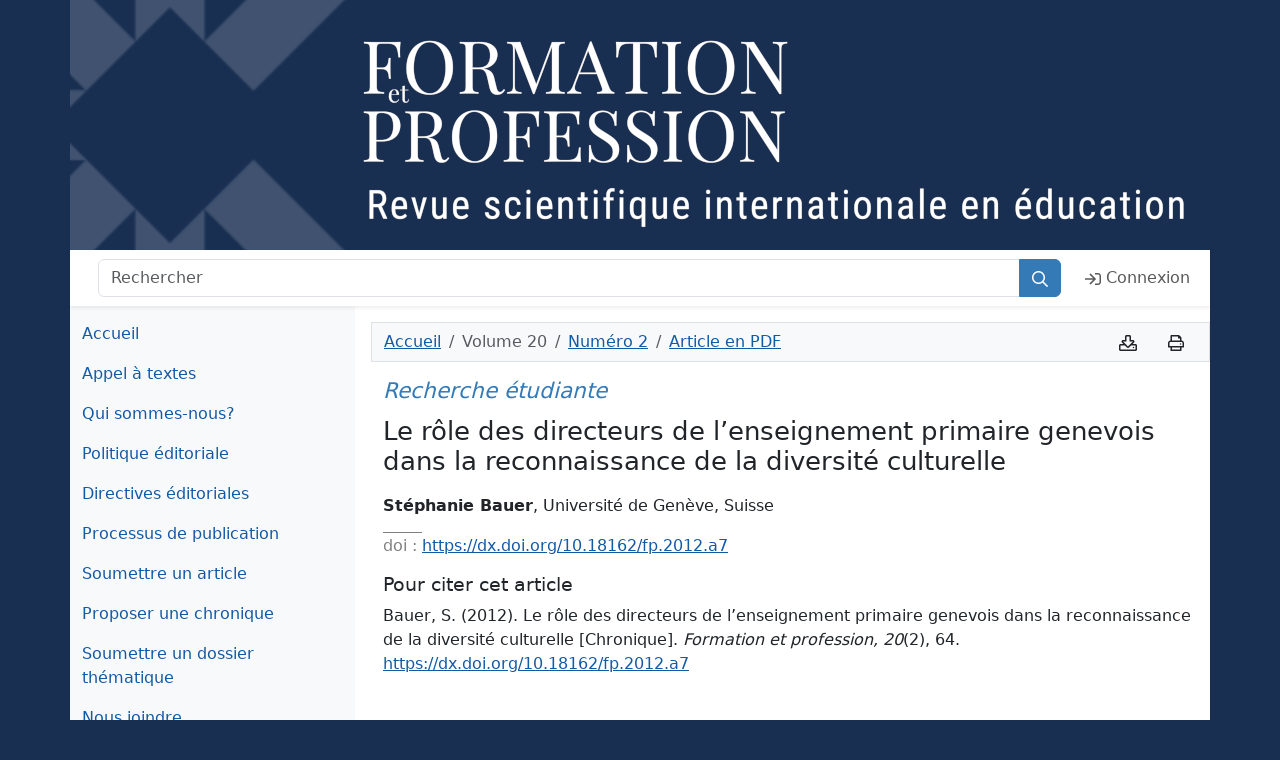

--- FILE ---
content_type: text/html; charset=UTF-8
request_url: https://formation-profession.org/fr/articles/live/7
body_size: 26484
content:
<!DOCTYPE html>
<html lang="fr">

<head>
    <!-- Google tag (gtag.js) -->
<script async src="https://www.googletagmanager.com/gtag/js?id=G-EL1ZZTFE3H"></script>
<script>
  window.dataLayer = window.dataLayer || [];
  function gtag(){dataLayer.push(arguments);}
  gtag('js', new Date());

  gtag('config', 'G-EL1ZZTFE3H');
</script>
    <meta charset="utf-8">    <meta name="viewport" content="width=device-width, initial-scale=1, shrink-to-fit=no">
    <title>Revue Formation et profession · Articles</title>
    <link href="/favicon.ico?1765807919" type="image/x-icon" rel="icon"><link href="/favicon.ico?1765807919" type="image/x-icon" rel="shortcut icon"><link rel="stylesheet" href="https://assets.crifpe.ca/formation-profession/assets/8024.4c1ae52a055689b1a5d0.css"><link rel="stylesheet" href="https://assets.crifpe.ca/formation-profession/assets/elementNavbar.73e395449446438578fc.css"><link rel="stylesheet" href="https://assets.crifpe.ca/formation-profession/assets/elementArticleLive.e58065b10afe8a0221bf.css"><link rel="stylesheet" href="https://assets.crifpe.ca/formation-profession/assets/elementPdfViewer.80b935b6a7d1e71fcd99.css"></head>

<body>
    <div class="container page">
        <div class="row banner-main"></div>
        <div class="row">
            
<nav id="navbar" class="navbar navbar-expand-lg shadow-sm mb-0" data-bs-theme="light">

    <div class="container d-flex">

        <button type="button" class="navbar-toggler p-2 " data-bs-toggle="offcanvas" data-bs-target="#sidebar-main" aria-controls="sidebar-main" aria-label="Basculer la navigation">
            <span class="navbar-toggler-icon"></span>
        </button>

        <form method="get" accept-charset="utf-8" class="d-flex flex-grow-1 mx-3" role="search" action="/fr/rechercher">        <div class="input-group">
            <input type="search" name="q" placeholder="Rechercher" aria-label="Rechercher" class="form-control">            <button class="btn-primary btn no-text" aria-label="Rechercher" type="submit"><i aria-hidden="true" class="iconify" data-icon="fapro-regular:search"></i></button>        </div>
        </form>
        <button type="button" class="navbar-toggler" data-bs-toggle="collapse" data-bs-target="#navbar-toggler" aria-expanded="false" aria-controls="navbar" aria-label="Basculer la sous-navigation">
            <span class="navbar-toggler-icon"></span>
        </button>

        <div id="navbar-toggler" class="collapse navbar-collapse  ml-auto flex-grow-0">

            <ul class="nav navbar-nav">

                                    <li class="nav-item"><a href="/fr/users/login" class="nav-link"><i aria-hidden="true" class="iconify" data-icon="fapro-regular:sign-in"></i>Connexion</a></li>
                
                
                
                                
                            </ul>
        </div>
    </div>

</nav>        </div>

        <div class="row grid-container">
            <aside class="bg-light">
                <div class="offcanvas-lg offcanvas-start pb-2" id="sidebar-main" aria-labelledby="sidebar-main-label">
                    <div class="offcanvas-header">
                        <h5 class="offcanvas-title" id="sidebar-main-label">Navigation</h5>
                        <button type="button" class="btn-close" data-bs-dismiss="offcanvas" data-bs-target="#sidebar-main" aria-label="Fermer"></button>
                    </div>
                    <div class="offcanvas-body flex-column">
                        <nav class="navbar navbar-light">
    <ul class="navbar-nav">
        <li class='nav-item'><a href="/fr" class="nav-link">Accueil</a></li>
        <li class='nav-item'><a href="/fr/pages/appel" class="nav-link">Appel à textes</a></li>
        <li class='nav-item'><a href="/fr/pages/equipe" class="nav-link">Qui sommes-nous?</a></li>
        <li class='nav-item'><a href="/fr/pages/politique" class="nav-link">Politique éditoriale</a></li>
        <li class='nav-item'><a href="/fr/pages/directives" class="nav-link">Directives éditoriales</a></li>
        <li class='nav-item'><a href="/fr/pages/processus" class="nav-link">Processus de publication</a></li>
        <li class='nav-item'><a href="/fr/acts/add" class="nav-link">Soumettre un article</a></li>
        <li class='nav-item'><a href="/fr/pages/chronique" class="nav-link">Proposer une chronique</a></li>
        <li class='nav-item'><a href="/fr/pages/nthematique" class="nav-link">Soumettre un dossier thématique</a></li>
        <li class='nav-item'><a href="mailto:formationprofession@scedu.umontreal.ca" class="nav-link">Nous joindre</a></li>
        <li class='nav-item'><a href="https://www.linkedin.com/company/formation-et-profession-revue-scientifique-internationale-en-%C3%A9ducation/" class="nav-link" target="_blank">Pour vous informer de nos plus récentes parutions<i aria-hidden="true" class="icon-right iconify" data-icon="fa-brands:linkedin"></i></a></li>
    </ul>
</nav>                        
<div class="accordion" id="volume-nav-accordion">
            <div class="accordion-item">
            <h5 class="accordion-header" id="panel-header-33">
                <button class="accordion-button collapsed" data-bs-toggle="collapse" data-bs-target="#panel-33" aria-expanded="true" aria-controls="panel-33">Volume 33</button>
            </h5>


            <div id="panel-33" class="accordion-collapse collapse " aria-labelledby="panel-header-33" data-bs-parent="#volume-nav-accordion">

                <ul class="list-group list-group-flush">
                                                                        <li class="list-group-item py-0"><a href="/fr/numeros/view/43" class="btn" id="button43" target="_self">Numéro 1</a></li>
                                                            </ul>
            </div>
        </div>
            <div class="accordion-item">
            <h5 class="accordion-header" id="panel-header-32">
                <button class="accordion-button collapsed" data-bs-toggle="collapse" data-bs-target="#panel-32" aria-expanded="true" aria-controls="panel-32">Volume 32</button>
            </h5>


            <div id="panel-32" class="accordion-collapse collapse " aria-labelledby="panel-header-32" data-bs-parent="#volume-nav-accordion">

                <ul class="list-group list-group-flush">
                                                                        <li class="list-group-item py-0"><a href="/fr/numeros/view/42" class="btn" id="button42" target="_self">Numéro 3</a></li>
                                                                                                <li class="list-group-item py-0"><a href="/fr/numeros/view/41" class="btn" id="button41" target="_self">Numéro 2</a></li>
                                                                                                <li class="list-group-item py-0"><a href="/fr/numeros/view/40" class="btn" id="button40" target="_self">Numéro 1</a></li>
                                                            </ul>
            </div>
        </div>
            <div class="accordion-item">
            <h5 class="accordion-header" id="panel-header-31">
                <button class="accordion-button collapsed" data-bs-toggle="collapse" data-bs-target="#panel-31" aria-expanded="true" aria-controls="panel-31">Volume 31</button>
            </h5>


            <div id="panel-31" class="accordion-collapse collapse " aria-labelledby="panel-header-31" data-bs-parent="#volume-nav-accordion">

                <ul class="list-group list-group-flush">
                                                                        <li class="list-group-item py-0"><a href="/fr/numeros/view/37" class="btn" id="button37" target="_self">Numéro 4 hors-série</a></li>
                                                                                                <li class="list-group-item py-0"><a href="/fr/numeros/view/39" class="btn" id="button39" target="_self">Numéro 3</a></li>
                                                                                                <li class="list-group-item py-0"><a href="/fr/numeros/view/38" class="btn" id="button38" target="_self">Numéro 2</a></li>
                                                                                                <li class="list-group-item py-0"><a href="/fr/numeros/view/36" class="btn" id="button36" target="_self">Numéro 1</a></li>
                                                            </ul>
            </div>
        </div>
            <div class="accordion-item">
            <h5 class="accordion-header" id="panel-header-30">
                <button class="accordion-button collapsed" data-bs-toggle="collapse" data-bs-target="#panel-30" aria-expanded="true" aria-controls="panel-30">Volume 30</button>
            </h5>


            <div id="panel-30" class="accordion-collapse collapse " aria-labelledby="panel-header-30" data-bs-parent="#volume-nav-accordion">

                <ul class="list-group list-group-flush">
                                                                        <li class="list-group-item py-0"><a href="/fr/numeros/view/35" class="btn" id="button35" target="_self">Numéro 3</a></li>
                                                                                                <li class="list-group-item py-0"><a href="/fr/numeros/view/34" class="btn" id="button34" target="_self">Numéro 2</a></li>
                                                                                                <li class="list-group-item py-0"><a href="/fr/numeros/view/33" class="btn" id="button33" target="_self">Numéro 1</a></li>
                                                            </ul>
            </div>
        </div>
            <div class="accordion-item">
            <h5 class="accordion-header" id="panel-header-29">
                <button class="accordion-button collapsed" data-bs-toggle="collapse" data-bs-target="#panel-29" aria-expanded="true" aria-controls="panel-29">Volume 29</button>
            </h5>


            <div id="panel-29" class="accordion-collapse collapse " aria-labelledby="panel-header-29" data-bs-parent="#volume-nav-accordion">

                <ul class="list-group list-group-flush">
                                                                        <li class="list-group-item py-0"><a href="/fr/numeros/view/32" class="btn" id="button32" target="_self">Numéro 3</a></li>
                                                                                                <li class="list-group-item py-0"><a href="/fr/numeros/view/31" class="btn" id="button31" target="_self">Numéro 2</a></li>
                                                                                                <li class="list-group-item py-0"><a href="/fr/numeros/view/30" class="btn" id="button30" target="_self">Numéro 1</a></li>
                                                            </ul>
            </div>
        </div>
            <div class="accordion-item">
            <h5 class="accordion-header" id="panel-header-28">
                <button class="accordion-button collapsed" data-bs-toggle="collapse" data-bs-target="#panel-28" aria-expanded="true" aria-controls="panel-28">Volume 28</button>
            </h5>


            <div id="panel-28" class="accordion-collapse collapse " aria-labelledby="panel-header-28" data-bs-parent="#volume-nav-accordion">

                <ul class="list-group list-group-flush">
                                                                        <li class="list-group-item py-0"><a href="/fr/numeros/view/29" class="btn" id="button29" target="_self">Numéro 4 hors-série</a></li>
                                                                                                <li class="list-group-item py-0"><a href="/fr/numeros/view/28" class="btn" id="button28" target="_self">Numéro 3</a></li>
                                                                                                <li class="list-group-item py-0"><a href="/fr/numeros/view/26" class="btn" id="button26" target="_self">Numéro 2</a></li>
                                                                                                <li class="list-group-item py-0"><a href="/fr/numeros/view/25" class="btn" id="button25" target="_self">Numéro 1</a></li>
                                                            </ul>
            </div>
        </div>
            <div class="accordion-item">
            <h5 class="accordion-header" id="panel-header-27">
                <button class="accordion-button collapsed" data-bs-toggle="collapse" data-bs-target="#panel-27" aria-expanded="true" aria-controls="panel-27">Volume 27</button>
            </h5>


            <div id="panel-27" class="accordion-collapse collapse " aria-labelledby="panel-header-27" data-bs-parent="#volume-nav-accordion">

                <ul class="list-group list-group-flush">
                                                                        <li class="list-group-item py-0"><a href="/fr/numeros/view/24" class="btn" id="button24" target="_self">Numéro 3</a></li>
                                                                                                <li class="list-group-item py-0"><a href="/fr/numeros/view/23" class="btn" id="button23" target="_self">Numéro 2</a></li>
                                                                                                <li class="list-group-item py-0"><a href="/fr/numeros/view/22" class="btn" id="button22" target="_self">Numéro 1</a></li>
                                                            </ul>
            </div>
        </div>
            <div class="accordion-item">
            <h5 class="accordion-header" id="panel-header-26">
                <button class="accordion-button collapsed" data-bs-toggle="collapse" data-bs-target="#panel-26" aria-expanded="true" aria-controls="panel-26">Volume 26</button>
            </h5>


            <div id="panel-26" class="accordion-collapse collapse " aria-labelledby="panel-header-26" data-bs-parent="#volume-nav-accordion">

                <ul class="list-group list-group-flush">
                                                                        <li class="list-group-item py-0"><a href="/fr/numeros/view/21" class="btn" id="button21" target="_self">Numéro 3</a></li>
                                                                                                <li class="list-group-item py-0"><a href="/fr/numeros/view/20" class="btn" id="button20" target="_self">Numéro 2</a></li>
                                                                                                <li class="list-group-item py-0"><a href="/fr/numeros/view/19" class="btn" id="button19" target="_self">Numéro 1</a></li>
                                                            </ul>
            </div>
        </div>
            <div class="accordion-item">
            <h5 class="accordion-header" id="panel-header-25">
                <button class="accordion-button collapsed" data-bs-toggle="collapse" data-bs-target="#panel-25" aria-expanded="true" aria-controls="panel-25">Volume 25</button>
            </h5>


            <div id="panel-25" class="accordion-collapse collapse " aria-labelledby="panel-header-25" data-bs-parent="#volume-nav-accordion">

                <ul class="list-group list-group-flush">
                                                                        <li class="list-group-item py-0"><a href="/fr/numeros/view/18" class="btn" id="button18" target="_self">Numéro 3</a></li>
                                                                                                <li class="list-group-item py-0"><a href="/fr/numeros/view/17" class="btn" id="button17" target="_self">Numéro 2</a></li>
                                                                                                <li class="list-group-item py-0"><a href="/fr/numeros/view/16" class="btn" id="button16" target="_self">Numéro 1</a></li>
                                                            </ul>
            </div>
        </div>
            <div class="accordion-item">
            <h5 class="accordion-header" id="panel-header-24">
                <button class="accordion-button collapsed" data-bs-toggle="collapse" data-bs-target="#panel-24" aria-expanded="true" aria-controls="panel-24">Volume 24</button>
            </h5>


            <div id="panel-24" class="accordion-collapse collapse " aria-labelledby="panel-header-24" data-bs-parent="#volume-nav-accordion">

                <ul class="list-group list-group-flush">
                                                                        <li class="list-group-item py-0"><a href="/fr/numeros/view/15" class="btn" id="button15" target="_self">Numéro 3</a></li>
                                                                                                <li class="list-group-item py-0"><a href="/fr/numeros/view/14" class="btn" id="button14" target="_self">Numéro 2</a></li>
                                                                                                <li class="list-group-item py-0"><a href="/fr/numeros/view/13" class="btn" id="button13" target="_self">Numéro 1</a></li>
                                                            </ul>
            </div>
        </div>
            <div class="accordion-item">
            <h5 class="accordion-header" id="panel-header-23">
                <button class="accordion-button collapsed" data-bs-toggle="collapse" data-bs-target="#panel-23" aria-expanded="true" aria-controls="panel-23">Volume 23</button>
            </h5>


            <div id="panel-23" class="accordion-collapse collapse " aria-labelledby="panel-header-23" data-bs-parent="#volume-nav-accordion">

                <ul class="list-group list-group-flush">
                                                                        <li class="list-group-item py-0"><a href="/fr/numeros/view/12" class="btn" id="button12" target="_self">Numéro 3</a></li>
                                                                                                <li class="list-group-item py-0"><a href="/fr/numeros/view/11" class="btn" id="button11" target="_self">Numéro 2</a></li>
                                                                                                <li class="list-group-item py-0"><a href="/fr/numeros/view/10" class="btn" id="button10" target="_self">Numéro 1</a></li>
                                                            </ul>
            </div>
        </div>
            <div class="accordion-item">
            <h5 class="accordion-header" id="panel-header-22">
                <button class="accordion-button collapsed" data-bs-toggle="collapse" data-bs-target="#panel-22" aria-expanded="true" aria-controls="panel-22">Volume 22</button>
            </h5>


            <div id="panel-22" class="accordion-collapse collapse " aria-labelledby="panel-header-22" data-bs-parent="#volume-nav-accordion">

                <ul class="list-group list-group-flush">
                                                                        <li class="list-group-item py-0"><a href="/fr/numeros/view/9" class="btn" id="button9" target="_self">Numéro 3</a></li>
                                                                                                <li class="list-group-item py-0"><a href="/fr/numeros/view/8" class="btn" id="button8" target="_self">Numéro 2</a></li>
                                                                                                <li class="list-group-item py-0"><a href="/fr/numeros/view/7" class="btn" id="button7" target="_self">Numéro 1</a></li>
                                                            </ul>
            </div>
        </div>
            <div class="accordion-item">
            <h5 class="accordion-header" id="panel-header-21">
                <button class="accordion-button collapsed" data-bs-toggle="collapse" data-bs-target="#panel-21" aria-expanded="true" aria-controls="panel-21">Volume 21</button>
            </h5>


            <div id="panel-21" class="accordion-collapse collapse " aria-labelledby="panel-header-21" data-bs-parent="#volume-nav-accordion">

                <ul class="list-group list-group-flush">
                                                                        <li class="list-group-item py-0"><a href="/fr/numeros/view/6" class="btn" id="button6" target="_self">Numéro 3</a></li>
                                                                                                <li class="list-group-item py-0"><a href="/fr/numeros/view/5" class="btn" id="button5" target="_self">Numéro 2</a></li>
                                                                                                <li class="list-group-item py-0"><a href="/fr/numeros/view/4" class="btn" id="button4" target="_self">Numéro 1</a></li>
                                                            </ul>
            </div>
        </div>
            <div class="accordion-item">
            <h5 class="accordion-header" id="panel-header-20">
                <button class="accordion-button collapsed" data-bs-toggle="collapse" data-bs-target="#panel-20" aria-expanded="true" aria-controls="panel-20">Volume 20</button>
            </h5>


            <div id="panel-20" class="accordion-collapse collapse " aria-labelledby="panel-header-20" data-bs-parent="#volume-nav-accordion">

                <ul class="list-group list-group-flush">
                                                                        <li class="list-group-item py-0"><a href="/fr/numeros/view/3" class="btn" id="button3" target="_self">Numéro 3</a></li>
                                                                                                <li class="list-group-item py-0"><a href="/fr/numeros/view/2" class="btn" id="button2" target="_self">Numéro 2</a></li>
                                                                                                <li class="list-group-item py-0"><a href="/fr/numeros/view/1" class="btn" id="button1" target="_self">Numéro 1</a></li>
                                                            </ul>
            </div>
        </div>
        <div class="accordion-item">
        <a href="/fr/pages/old" class="btn py-3">Bulletin (vol. 1 à 19)</a>    </div>
</div>                    </div>

                </div>
            </aside>

            <main class="py-3">
                                    

<div class="row">
    <div class="col bg-light d-flex justify-content-between align-items-center mb-3 border">
        <nav aria-label="breadcrumb">
            <ol class="breadcrumb my-0">
                <li class="breadcrumb-item"><a href="/fr">Accueil</a></li>
                <li class="breadcrumb-item active">Volume 20</li>
                <li class="breadcrumb-item"><a href="/fr/numeros/view/2">Numéro 2</a></li>
                <li class="breadcrumb-item active"><a href="/files/numeros/2/v20_n02_a7.pdf" target="_blank">Article en PDF</a></li>
            </ol>
        </nav>
            <div id="article_navigation">
    <a href="/files/numeros/2/v20_n02_a7.pdf" title="Télécharger cet article ( Format PDF )" target="_blank" class="btn no-text"><i aria-hidden="true" class="iconify" data-icon="fapro-regular:download"></i></a>    <button type="button" onclick="javascript:window.print();" title="Imprimer cet article" class="btn no-text"><i aria-hidden="true" class="iconify" data-icon="fapro-regular:print"></i></button></div>

    </div>
</div>



<h3 class="section-title">Recherche étudiante</h3>


<div class="Basic-Text-Frame">
            <h2 class="titre">Le rôle des directeurs de l’enseignement primaire genevois dans la reconnaissance de la diversité culturelle</h2>
        </div>

<div class="Basic-Text-Frame">
            <ul class="list-unstyled remove-space">
            <li><b>Stéphanie Bauer</b>, Université de Genève, Suisse</li>
        </ul>
    
    <p class="doi" xml:lang="fr-CA"><span>doi : </span><a href="https://dx.doi.org/10.18162/fp.2012.a7" target="_blank">https://dx.doi.org/10.18162/fp.2012.a7</a></p>
</div>

<div class="Basic-Text-Frame">
    
    
    </div>

<div class="mb-5">
    <h4>Pour citer cet article</h4>
    <p>
        Bauer, S. (2012). Le rôle des directeurs de l’enseignement primaire genevois dans la reconnaissance de la diversité culturelle [Chronique]. <i>Formation et profession, 20</i>(2), 64. <a href="https://dx.doi.org/10.18162/fp.2012.a7" target="_blank">https://dx.doi.org/10.18162/fp.2012.a7</a>    </p>
</div>

<div id="my-pdf" data-pdf="/files/numeros/2/v20_n02_a7.pdf"></div>

&nbsp;            </main>
        </div>

        <footer class="row text-center">
    <p><img src="/img/cc-by.png" alt="Logo Creative Commons BY" class="logo-cc me-3">Sauf mention contraire, le contenu de ce site (incluant les articles) est mis à disposition selon les termes de la <a href="https://creativecommons.org/licenses/by/4.0/deed.fr" rel="license" class="link-light link-underline-opacity-25 link-underline-opacity-100-hover">Licence Creative Commons Attribution 4.0 International</a>.</p>
    <p>Dépôt légal : Bibliothèque nationale du Québec, Bibliothèque nationale du Canada ISSN 2368-9226</p>
</footer>    </div>
    <script src="https://assets.crifpe.ca/formation-profession/assets/runtime.66676b7e28713b8b5757.js"></script><script src="https://assets.crifpe.ca/formation-profession/assets/9336.4f01ff0af83d6196d38f.js"></script><script src="https://assets.crifpe.ca/formation-profession/assets/layoutDefault.70c90d343c277de0571b.js"></script><script src="https://assets.crifpe.ca/formation-profession/assets/7019.7d758ef12a9a12dec766.js"></script><script src="https://assets.crifpe.ca/formation-profession/assets/elementNavbar.883e04a741f20e8e43e8.js"></script><script src="https://assets.crifpe.ca/formation-profession/assets/elementArticleNavigator.075f0fbdec349ffbce5d.js"></script><script src="https://assets.crifpe.ca/formation-profession/assets/elementArticleLive.23b676155ea59f13eb2e.js"></script><script src="https://assets.crifpe.ca/formation-profession/assets/elementPdfViewer.8768718fdd0d583cdf5d.js"></script><script src="https://assets.crifpe.ca/formation-profession/assets/elementLeftmenu.7b780d27a92a972318c7.js"></script></body>

</html>

--- FILE ---
content_type: text/css
request_url: https://assets.crifpe.ca/formation-profession/assets/elementNavbar.73e395449446438578fc.css
body_size: 30
content:
#navbar{background-color:#fff}

--- FILE ---
content_type: text/css
request_url: https://assets.crifpe.ca/formation-profession/assets/elementArticleLive.e58065b10afe8a0221bf.css
body_size: 476
content:
.section-title{color:#337ab7;font-style:italic}.titre.english{color:#337ab7}div.Basic-Text-Frame{padding-bottom:5px;padding-top:5px}div.Basic-Text-Frame p.Auteur{margin:-5px 0 0}div.Basic-Text-Frame p.doi{color:gray;margin:10px 0 0}div.Basic-Text-Frame p.doi span{border-top:1px solid gray;padding-top:3px}blockquote{border-left:5px solid #eee;font-size:1em!important;margin:0 0 20px;padding:10px 20px}.keywordsbox{padding:20px}.keywordsbox .keywords{text-transform:uppercase}

--- FILE ---
content_type: text/css
request_url: https://assets.crifpe.ca/formation-profession/assets/elementPdfViewer.80b935b6a7d1e71fcd99.css
body_size: 70
content:
#my-pdf{border:10px solid rgba(0,0,0,.2);height:700px;margin:0 0 20px}

--- FILE ---
content_type: text/javascript
request_url: https://assets.crifpe.ca/formation-profession/assets/layoutDefault.70c90d343c277de0571b.js
body_size: 180
content:
"use strict";(self.webpackChunkmain=self.webpackChunkmain||[]).push([[4648],{77:function(n,u,c){c(9336)}},function(n){n.O(0,[9336,8024],(function(){return 77,n(n.s=77)})),n.O()}]);

--- FILE ---
content_type: text/javascript
request_url: https://assets.crifpe.ca/formation-profession/assets/elementLeftmenu.7b780d27a92a972318c7.js
body_size: 799
content:
"use strict";(self.webpackChunkmain=self.webpackChunkmain||[]).push([[323],{9690:function(i,c,n){var h=n(7019);n.n(h)().addCollection({prefix:"fa-brands",icons:{linkedin:{body:'<path fill="currentColor" d="M416 32H31.9C14.3 32 0 46.5 0 64.3v383.4C0 465.5 14.3 480 31.9 480H416c17.6 0 32-14.5 32-32.3V64.3c0-17.8-14.4-32.3-32-32.3M135.4 416H69V202.2h66.5V416zm-33.2-243c-21.3 0-38.5-17.3-38.5-38.5S80.9 96 102.2 96c21.2 0 38.5 17.3 38.5 38.5c0 21.3-17.2 38.5-38.5 38.5m282.1 243h-66.4V312c0-24.8-.5-56.7-34.5-56.7c-34.6 0-39.9 27-39.9 54.9V416h-66.4V202.2h63.7v29.2h.9c8.9-16.8 30.6-34.5 62.9-34.5c67.2 0 79.7 44.3 79.7 101.9z"/>',lastModified:1722793346,width:448,height:512}},lastModified:1722793346,width:448,height:512})}},function(i){i.O(0,[7019],(function(){return 9690,i(i.s=9690)})),i.O()}]);

--- FILE ---
content_type: text/javascript
request_url: https://assets.crifpe.ca/formation-profession/assets/elementPdfViewer.8768718fdd0d583cdf5d.js
body_size: 3680
content:
/*! For license information please see elementPdfViewer.8768718fdd0d583cdf5d.js.LICENSE.txt */
(self.webpackChunkmain=self.webpackChunkmain||[]).push([[8519],{6659:function(e,t){var o,n;void 0===(n="function"==typeof(o=function(){"use strict";if("undefined"==typeof window||void 0===window.navigator||void 0===window.navigator.userAgent||void 0===window.navigator.mimeTypes)return!1;let e=window.navigator,t=window.navigator.userAgent,o="ActiveXObject"in window,n=void 0!==window.Promise,i=void 0!==e.mimeTypes["application/pdf"],r=void 0!==e.platform&&"MacIntel"===e.platform&&void 0!==e.maxTouchPoints&&e.maxTouchPoints>1||/Mobi|Tablet|Android|iPad|iPhone/.test(t),d=!r&&void 0!==e.vendor&&/Apple/.test(e.vendor)&&/Safari/.test(t),s=!!(!r&&/irefox/.test(t)&&t.split("rv:").length>1)&&parseInt(t.split("rv:")[1].split(".")[0],10)>18,a=function(e){var t;try{t=new ActiveXObject(e)}catch(e){t=null}return t},l=!r&&(n||s||i||o&&!(!a("AcroPDF.PDF")&&!a("PDF.PdfCtrl"))),p=function(e,t){return t||console.log("[PDFObject] "+e),!1},f=function(e,t,o,n,i,r,d,s,a,l,p){!function(e){for(;e.firstChild;)e.removeChild(e.firstChild)}(t);let f=o;if("pdfjs"===e){let e=-1!==p.indexOf("?")?"&":"?";f=p+e+"file="+encodeURIComponent(o)+n}else f+=n;let c="pdfjs"===e||"iframe"===e?"iframe":"embed",u=document.createElement(c);if(u.className="pdfobject",u.type="application/pdf",u.title=s,u.src=f,d&&(u.id=d),"iframe"===c&&(u.allow="fullscreen",u.frameborder="0"),!a){let e="embed"===c?"overflow: auto;":"border: none;";t!==document.body?e+="width: "+i+"; height: "+r+";":e+="position: absolute; top: 0; right: 0; bottom: 0; left: 0; width: 100%; height: 100%;",u.style.cssText=e}return l&&l.key&&-1===["className","type","title","src","style","id","allow","frameborder"].indexOf(l.key)&&u.setAttribute(l.key,void 0!==l.value?l.value:""),t.classList.add("pdfobject-container"),t.appendChild(u),t.getElementsByTagName(c)[0]},c=function(e,t,o){let n=t||!1,i=o||{},s="string"==typeof i.id?i.id:"",a=i.page||!1,c=i.pdfOpenParams||{},u="string"!=typeof i.fallbackLink&&"boolean"!=typeof i.fallbackLink||i.fallbackLink,m=i.width||"100%",b=i.height||"100%",y=i.title||"Embedded PDF",v="boolean"!=typeof i.assumptionMode||i.assumptionMode,w="boolean"==typeof i.forcePDFJS&&i.forcePDFJS,h="boolean"==typeof i.supportRedirect&&i.supportRedirect,g="boolean"==typeof i.omitInlineStyles&&i.omitInlineStyles,P="boolean"==typeof i.suppressConsole&&i.suppressConsole,D="boolean"==typeof i.forceIframe&&i.forceIframe,F=i.PDFJS_URL||!1,k=function(e){let t=document.body;return"string"==typeof e?t=document.querySelector(e):void 0!==window.jQuery&&e instanceof jQuery&&e.length?t=e.get(0):void 0!==e.nodeType&&1===e.nodeType&&(t=e),t}(n),T="",j="",C=i.customAttribute||{};return"string"!=typeof e?p("URL is not valid",P):k?(a&&(c.page=a),j=function(e){let t,o="";if(e){for(t in e)e.hasOwnProperty(t)&&(o+=encodeURIComponent(t)+"="+encodeURIComponent(e[t])+"&");o&&(o="#"+o,o=o.slice(0,o.length-1))}return o}(c),w&&F?f("pdfjs",k,e,j,m,b,s,y,g,C,F):l||v&&!r?f(D||h||d?"iframe":"embed",k,e,j,m,b,s,y,g,C):F?f("pdfjs",k,e,j,m,b,s,y,g,C,F):(u&&(T="string"==typeof u?u:"<p>This browser does not support inline PDFs. Please download the PDF to view it: <a href='[url]'>Download PDF</a></p>",k.innerHTML=T.replace(/\[url\]/g,e)),p("This browser does not support embedded PDFs",P))):p("Target element cannot be determined",P)};return{embed:function(e,t,o){return c(e,t,o)},pdfobjectversion:"2.2.12",supportsPDFs:l}})?o.apply(t,[]):o)||(e.exports=n)},7657:function(e,t,o){"use strict";var n=o(6659);const i=document.querySelector("#my-pdf").dataset;n.embed(i.pdf,"#my-pdf",{PDFJS_URL:"/pages/pdf"})}},function(e){e(e.s=7657)}]);

--- FILE ---
content_type: text/javascript
request_url: https://assets.crifpe.ca/formation-profession/assets/7019.7d758ef12a9a12dec766.js
body_size: 23079
content:
/*! For license information please see 7019.7d758ef12a9a12dec766.js.LICENSE.txt */
(self.webpackChunkmain=self.webpackChunkmain||[]).push([[7019],{7019:function(t,e){var n=function(t){"use strict";const e=Object.freeze({left:0,top:0,width:16,height:16}),n=Object.freeze({rotate:0,vFlip:!1,hFlip:!1}),o=Object.freeze({...e,...n}),r=Object.freeze({...o,body:"",hidden:!1});function i(t,e){const o=function(t,e){const n={};!t.hFlip!=!e.hFlip&&(n.hFlip=!0),!t.vFlip!=!e.vFlip&&(n.vFlip=!0);const o=((t.rotate||0)+(e.rotate||0))%4;return o&&(n.rotate=o),n}(t,e);for(const i in r)i in n?i in t&&!(i in o)&&(o[i]=n[i]):i in e?o[i]=e[i]:i in t&&(o[i]=t[i]);return o}function c(t,e,n){const o=t.icons,r=t.aliases||Object.create(null);let c={};function s(t){c=i(o[t]||r[t],c)}return s(e),n.forEach(s),i(t,c)}function s(t,e){const n=[];if("object"!=typeof t||"object"!=typeof t.icons)return n;t.not_found instanceof Array&&t.not_found.forEach((t=>{e(t,null),n.push(t)}));const o=function(t,e){const n=t.icons,o=t.aliases||Object.create(null),r=Object.create(null);return Object.keys(n).concat(Object.keys(o)).forEach((function t(e){if(n[e])return r[e]=[];if(!(e in r)){r[e]=null;const n=o[e]&&o[e].parent,i=n&&t(n);i&&(r[e]=[n].concat(i))}return r[e]})),r}(t);for(const r in o){const i=o[r];i&&(e(r,c(t,r,i)),n.push(r))}return n}const a=/^[a-z0-9]+(-[a-z0-9]+)*$/,u=(t,e,n,o="")=>{const r=t.split(":");if("@"===t.slice(0,1)){if(r.length<2||r.length>3)return null;o=r.shift().slice(1)}if(r.length>3||!r.length)return null;if(r.length>1){const t=r.pop(),n=r.pop(),i={provider:r.length>0?r[0]:o,prefix:n,name:t};return e&&!f(i)?null:i}const i=r[0],c=i.split("-");if(c.length>1){const t={provider:o,prefix:c.shift(),name:c.join("-")};return e&&!f(t)?null:t}if(n&&""===o){const t={provider:o,prefix:"",name:i};return e&&!f(t,n)?null:t}return null},f=(t,e)=>!!t&&!(""!==t.provider&&!t.provider.match(a)||!(e&&""===t.prefix||t.prefix.match(a))||!t.name.match(a)),l={provider:"",aliases:{},not_found:{},...e};function d(t,e){for(const n in e)if(n in t&&typeof t[n]!=typeof e[n])return!1;return!0}function p(t){if("object"!=typeof t||null===t)return null;const e=t;if("string"!=typeof e.prefix||!t.icons||"object"!=typeof t.icons)return null;if(!d(t,l))return null;const n=e.icons;for(const t in n){const e=n[t];if(!t.match(a)||"string"!=typeof e.body||!d(e,r))return null}const o=e.aliases||Object.create(null);for(const t in o){const e=o[t],i=e.parent;if(!t.match(a)||"string"!=typeof i||!n[i]&&!o[i]||!d(e,r))return null}return e}const h=Object.create(null);function g(t,e){const n=h[t]||(h[t]=Object.create(null));return n[e]||(n[e]=function(t,e){return{provider:t,prefix:e,icons:Object.create(null),missing:new Set}}(t,e))}function m(t,e){return p(e)?s(e,((e,n)=>{n?t.icons[e]=n:t.missing.add(e)})):[]}function b(t,e){let n=[];return("string"==typeof t?[t]:Object.keys(h)).forEach((t=>{("string"==typeof t&&"string"==typeof e?[e]:Object.keys(h[t]||{})).forEach((e=>{const o=g(t,e);n=n.concat(Object.keys(o.icons).map((n=>(""!==t?"@"+t+":":"")+e+":"+n)))}))})),n}let y=!1;function v(t){const e="string"==typeof t?u(t,!0,y):t;if(e){const t=g(e.provider,e.prefix),n=e.name;return t.icons[n]||(t.missing.has(n)?null:void 0)}}function x(t,e){const n=u(t,!0,y);return!!n&&function(t,e,n){try{if("string"==typeof n.body)return t.icons[e]={...n},!0}catch(t){}return!1}(g(n.provider,n.prefix),n.name,e)}function w(t,e){if("object"!=typeof t)return!1;if("string"!=typeof e&&(e=t.provider||""),y&&!e&&!t.prefix){let e=!1;return p(t)&&(t.prefix="",s(t,((t,n)=>{n&&x(t,n)&&(e=!0)}))),e}const n=t.prefix;return!!f({provider:e,prefix:n,name:"a"})&&!!m(g(e,n),t)}function S(t){return!!v(t)}function E(t){const e=v(t);return e?{...o,...e}:null}const j=Object.freeze({width:null,height:null}),O=Object.freeze({...j,...n}),k=/(-?[0-9.]*[0-9]+[0-9.]*)/g,C=/^-?[0-9.]*[0-9]+[0-9.]*$/g;function M(t,e,n){if(1===e)return t;if(n=n||100,"number"==typeof t)return Math.ceil(t*e*n)/n;if("string"!=typeof t)return t;const o=t.split(k);if(null===o||!o.length)return t;const r=[];let i=o.shift(),c=C.test(i);for(;;){if(c){const t=parseFloat(i);isNaN(t)?r.push(i):r.push(Math.ceil(t*e*n)/n)}else r.push(i);if(i=o.shift(),void 0===i)return r.join("");c=!c}}const I=t=>"unset"===t||"undefined"===t||"none"===t;function T(t,e){const n={...o,...t},r={...O,...e},i={left:n.left,top:n.top,width:n.width,height:n.height};let c=n.body;[n,r].forEach((t=>{const e=[],n=t.hFlip,o=t.vFlip;let r,s=t.rotate;switch(n?o?s+=2:(e.push("translate("+(i.width+i.left).toString()+" "+(0-i.top).toString()+")"),e.push("scale(-1 1)"),i.top=i.left=0):o&&(e.push("translate("+(0-i.left).toString()+" "+(i.height+i.top).toString()+")"),e.push("scale(1 -1)"),i.top=i.left=0),s<0&&(s-=4*Math.floor(s/4)),s%=4,s){case 1:r=i.height/2+i.top,e.unshift("rotate(90 "+r.toString()+" "+r.toString()+")");break;case 2:e.unshift("rotate(180 "+(i.width/2+i.left).toString()+" "+(i.height/2+i.top).toString()+")");break;case 3:r=i.width/2+i.left,e.unshift("rotate(-90 "+r.toString()+" "+r.toString()+")")}s%2==1&&(i.left!==i.top&&(r=i.left,i.left=i.top,i.top=r),i.width!==i.height&&(r=i.width,i.width=i.height,i.height=r)),e.length&&(c='<g transform="'+e.join(" ")+'">'+c+"</g>")}));const s=r.width,a=r.height,u=i.width,f=i.height;let l,d;null===s?(d=null===a?"1em":"auto"===a?f:a,l=M(d,u/f)):(l="auto"===s?u:s,d=null===a?M(l,f/u):"auto"===a?f:a);const p={},h=(t,e)=>{I(e)||(p[t]=e.toString())};return h("width",l),h("height",d),p.viewBox=i.left.toString()+" "+i.top.toString()+" "+u.toString()+" "+f.toString(),{attributes:p,body:c}}const F=/\sid="(\S+)"/g,L="IconifyId"+Date.now().toString(16)+(16777216*Math.random()|0).toString(16);let A=0;function N(t,e=L){const n=[];let o;for(;o=F.exec(t);)n.push(o[1]);if(!n.length)return t;const r="suffix"+(16777216*Math.random()|Date.now()).toString(16);return n.forEach((n=>{const o="function"==typeof e?e(n):e+(A++).toString(),i=n.replace(/[.*+?^${}()|[\]\\]/g,"\\$&");t=t.replace(new RegExp('([#;"])('+i+')([")]|\\.[a-z])',"g"),"$1"+o+r+"$3")})),t=t.replace(new RegExp(r,"g"),"")}function z(t,e){const n={...t};for(const t in e){const o=e[t],r=typeof o;t in j?(null===o||o&&("string"===r||"number"===r))&&(n[t]=o):r===typeof n[t]&&(n[t]="rotate"===t?o%4:o)}return n}const D={...O,inline:!1},P="iconify",_="iconify-inline",$="iconifyData"+Date.now();let q=[];function H(t){for(let e=0;e<q.length;e++){const n=q[e];if(("function"==typeof n.node?n.node():n.node)===t)return n}}function V(t,e=!1){let n=H(t);return n?(n.temporary&&(n.temporary=e),n):(n={node:t,temporary:e},q.push(n),n)}function R(){return q}let G=null;const Q={childList:!0,subtree:!0,attributes:!0};function U(t){if(!t.observer)return;const e=t.observer;e.pendingScan||(e.pendingScan=setTimeout((()=>{delete e.pendingScan,G&&G(t)})))}function J(t,e){if(!t.observer)return;const n=t.observer;if(!n.pendingScan)for(let o=0;o<e.length;o++){const r=e[o];if(r.addedNodes&&r.addedNodes.length>0||"attributes"===r.type&&void 0!==r.target[$])return void(n.paused||U(t))}}function B(t,e){t.observer.instance.observe(e,Q)}function K(t){let e=t.observer;if(e&&e.instance)return;const n="function"==typeof t.node?t.node():t.node;n&&window&&(e||(e={paused:0},t.observer=e),e.instance=new window.MutationObserver(J.bind(null,t)),B(t,n),e.paused||U(t))}function W(){R().forEach(K)}function X(t){if(!t.observer)return;const e=t.observer;e.pendingScan&&(clearTimeout(e.pendingScan),delete e.pendingScan),e.instance&&(e.instance.disconnect(),delete e.instance)}function Y(t){(t?[t]:R()).forEach((t=>{if(!t.observer)return void(t.observer={paused:1});const e=t.observer;e.paused++,e.paused>1||!e.instance||e.instance.disconnect()}))}function Z(t){if(t){const e=H(t);e&&Y(e)}else Y()}function tt(t){(t?[t]:R()).forEach((t=>{if(!t.observer)return void K(t);const e=t.observer;if(e.paused&&(e.paused--,!e.paused)){const n="function"==typeof t.node?t.node():t.node;if(!n)return;e.instance?B(t,n):K(t)}}))}function et(t){if(t){const e=H(t);e&&tt(e)}else tt()}function nt(t,e=!1){const n=V(t,e);return K(n),n}function ot(t){const e=H(t);e&&(X(e),function(t){q=q.filter((e=>t!==e&&t!==("function"==typeof e.node?e.node():e.node)))}(t))}function rt(t,e){t.forEach((t=>{const n=t.loaderCallbacks;n&&(t.loaderCallbacks=n.filter((t=>t.id!==e)))}))}let it=0;const ct=Object.create(null);function st(t){return ct[t]||ct[""]}var at={resources:[],index:0,timeout:2e3,rotate:750,random:!1,dataAfterTimeout:!1};function ut(t){const e={...at,...t};let n=[];function o(){n=n.filter((t=>"pending"===t().status))}const r={query:function(t,r,i){const c=function(t,e,n,o){const r=t.resources.length,i=t.random?Math.floor(Math.random()*r):t.index;let c;if(t.random){let e=t.resources.slice(0);for(c=[];e.length>1;){const t=Math.floor(Math.random()*e.length);c.push(e[t]),e=e.slice(0,t).concat(e.slice(t+1))}c=c.concat(e)}else c=t.resources.slice(i).concat(t.resources.slice(0,i));const s=Date.now();let a,u="pending",f=0,l=null,d=[],p=[];function h(){l&&(clearTimeout(l),l=null)}function g(){"pending"===u&&(u="aborted"),h(),d.forEach((t=>{"pending"===t.status&&(t.status="aborted")})),d=[]}function m(t,e){e&&(p=[]),"function"==typeof t&&p.push(t)}function b(){u="failed",p.forEach((t=>{t(void 0,a)}))}function y(){d.forEach((t=>{"pending"===t.status&&(t.status="aborted")})),d=[]}return p.push(o),setTimeout((function o(){if("pending"!==u)return;h();const r=c.shift();if(void 0===r)return d.length?void(l=setTimeout((()=>{h(),"pending"===u&&(y(),b())}),t.timeout)):void b();const i={status:"pending",resource:r,callback:(e,n)=>{!function(e,n,r){const i="success"!==n;switch(d=d.filter((t=>t!==e)),u){case"pending":break;case"failed":if(i||!t.dataAfterTimeout)return;break;default:return}if("abort"===n)return a=r,void b();if(i)return a=r,void(d.length||(c.length?o():b()));if(h(),y(),!t.random){const n=t.resources.indexOf(e.resource);-1!==n&&n!==t.index&&(t.index=n)}u="completed",p.forEach((t=>{t(r)}))}(i,e,n)}};d.push(i),f++,l=setTimeout(o,t.rotate),n(r,e,i.callback)})),function(){return{startTime:s,payload:e,status:u,queriesSent:f,queriesPending:d.length,subscribe:m,abort:g}}}(e,t,r,((t,e)=>{o(),i&&i(t,e)}));return n.push(c),c},find:function(t){return n.find((e=>t(e)))||null},setIndex:t=>{e.index=t},getIndex:()=>e.index,cleanup:o};return r}function ft(t){let e;if("string"==typeof t.resources)e=[t.resources];else if(e=t.resources,!(e instanceof Array&&e.length))return null;return{resources:e,path:t.path||"/",maxURL:t.maxURL||500,rotate:t.rotate||750,timeout:t.timeout||5e3,random:!0===t.random,index:t.index||0,dataAfterTimeout:!1!==t.dataAfterTimeout}}const lt=Object.create(null),dt=["https://api.simplesvg.com","https://api.unisvg.com"],pt=[];for(;dt.length>0;)1===dt.length||Math.random()>.5?pt.push(dt.shift()):pt.push(dt.pop());function ht(){}lt[""]=ft({resources:["https://api.iconify.design"].concat(pt)});const gt=Object.create(null),mt="iconify2",bt="iconify",yt=bt+"-count",vt=bt+"-version",xt=36e5,wt=168;function St(t,e){try{return t.getItem(e)}catch(t){}}function Et(t,e,n){try{return t.setItem(e,n),!0}catch(t){}}function jt(t,e){try{t.removeItem(e)}catch(t){}}function Ot(t,e){return Et(t,yt,e.toString())}function kt(t){return parseInt(St(t,yt))||0}const Ct={local:!0,session:!0},Mt={local:new Set,session:new Set};let It=!1,Tt="undefined"==typeof window?{}:window;function Ft(t){const e=t+"Storage";try{if(Tt&&Tt[e]&&"number"==typeof Tt[e].length)return Tt[e]}catch(t){}Ct[t]=!1}function Lt(t,e){const n=Ft(t);if(!n)return;const o=St(n,vt);if(o!==mt){if(o){const t=kt(n);for(let e=0;e<t;e++)jt(n,bt+e.toString())}return Et(n,vt,mt),void Ot(n,0)}const r=Math.floor(Date.now()/xt)-wt,i=t=>{const o=bt+t.toString(),i=St(n,o);if("string"==typeof i){try{const n=JSON.parse(i);if("object"==typeof n&&"number"==typeof n.cached&&n.cached>r&&"string"==typeof n.provider&&"object"==typeof n.data&&"string"==typeof n.data.prefix&&e(n,t))return!0}catch(t){}jt(n,o)}};let c=kt(n);for(let e=c-1;e>=0;e--)i(e)||(e===c-1?(c--,Ot(n,c)):Mt[t].add(e))}function At(){}function Nt(t,e){t.iconsToLoad?t.iconsToLoad=t.iconsToLoad.concat(e).sort():t.iconsToLoad=e,t.iconsQueueFlag||(t.iconsQueueFlag=!0,setTimeout((()=>{t.iconsQueueFlag=!1;const{provider:e,prefix:n}=t,o=t.iconsToLoad;let r;delete t.iconsToLoad,o&&(r=st(e))&&r.prepare(e,n,o).forEach((n=>{!function(t,e,n){let o,r;if("string"==typeof t){const e=st(t);if(!e)return n(void 0),ht;r=e.send;const i=function(t){if(!gt[t]){const e=function(t){return lt[t]}(t);if(!e)return;const n={config:e,redundancy:ut(e)};gt[t]=n}return gt[t]}(t);i&&(o=i.redundancy)}else{const e=ft(t);if(e){o=ut(e);const n=st(t.resources?t.resources[0]:"");n&&(r=n.send)}}o&&r?o.query(e,r,n)().abort:n(void 0)}(e,n,(e=>{if("object"!=typeof e)n.icons.forEach((e=>{t.missing.add(e)}));else try{const n=m(t,e);if(!n.length)return;const o=t.pendingIcons;o&&n.forEach((t=>{o.delete(t)})),function(t,e){function n(n){let o;if(!Ct[n]||!(o=Ft(n)))return;const r=Mt[n];let i;if(r.size)r.delete(i=Array.from(r).shift());else if(i=kt(o),!Ot(o,i+1))return;const c={cached:Math.floor(Date.now()/xt),provider:t.provider,data:e};return Et(o,bt+i.toString(),JSON.stringify(c))}It||function(){if(!It){It=!0;for(const t in Ct)Lt(t,(t=>{const e=t.data,n=g(t.provider,e.prefix);if(!m(n,e).length)return!1;const o=e.lastModified||-1;return n.lastModifiedCached=n.lastModifiedCached?Math.min(n.lastModifiedCached,o):o,!0}))}}(),e.lastModified&&!function(t,e){const n=t.lastModifiedCached;if(n&&n>=e)return n===e;if(t.lastModifiedCached=e,n)for(const n in Ct)Lt(n,(n=>{const o=n.data;return n.provider!==t.provider||o.prefix!==t.prefix||o.lastModified===e}));return!0}(t,e.lastModified)||Object.keys(e.icons).length&&(e.not_found&&delete(e=Object.assign({},e)).not_found,n("local")||n("session"))}(t,e)}catch(t){console.error(t)}!function(t){t.iconsLoaderFlag||(t.iconsLoaderFlag=!0,setTimeout((()=>{t.iconsLoaderFlag=!1,function(t){t.pendingCallbacksFlag||(t.pendingCallbacksFlag=!0,setTimeout((()=>{t.pendingCallbacksFlag=!1;const e=t.loaderCallbacks?t.loaderCallbacks.slice(0):[];if(!e.length)return;let n=!1;const o=t.provider,r=t.prefix;e.forEach((e=>{const i=e.icons,c=i.pending.length;i.pending=i.pending.filter((e=>{if(e.prefix!==r)return!0;const c=e.name;if(t.icons[c])i.loaded.push({provider:o,prefix:r,name:c});else{if(!t.missing.has(c))return n=!0,!0;i.missing.push({provider:o,prefix:r,name:c})}return!1})),i.pending.length!==c&&(n||rt([t],e.id),e.callback(i.loaded.slice(0),i.missing.slice(0),i.pending.slice(0),e.abort))}))})))}(t)})))}(t)}))}))})))}const zt=t=>{const e=g(t.provider,t.prefix).pendingIcons;return!(!e||!e.has(t.name))},Dt=(t,e)=>{const n=function(t){const e={loaded:[],missing:[],pending:[]},n=Object.create(null);t.sort(((t,e)=>t.provider!==e.provider?t.provider.localeCompare(e.provider):t.prefix!==e.prefix?t.prefix.localeCompare(e.prefix):t.name.localeCompare(e.name)));let o={provider:"",prefix:"",name:""};return t.forEach((t=>{if(o.name===t.name&&o.prefix===t.prefix&&o.provider===t.provider)return;o=t;const r=t.provider,i=t.prefix,c=t.name,s=n[r]||(n[r]=Object.create(null)),a=s[i]||(s[i]=g(r,i));let u;u=c in a.icons?e.loaded:""===i||a.missing.has(c)?e.missing:e.pending;const f={provider:r,prefix:i,name:c};u.push(f)})),e}(function(t,e=!0,n=!1){const o=[];return t.forEach((t=>{const r="string"==typeof t?u(t,e,n):t;r&&o.push(r)})),o}(t,!0,y));if(!n.pending.length){let t=!0;return e&&setTimeout((()=>{t&&e(n.loaded,n.missing,n.pending,At)})),()=>{t=!1}}const o=Object.create(null),r=[];let i,c;return n.pending.forEach((t=>{const{provider:e,prefix:n}=t;if(n===c&&e===i)return;i=e,c=n,r.push(g(e,n));const s=o[e]||(o[e]=Object.create(null));s[n]||(s[n]=[])})),n.pending.forEach((t=>{const{provider:e,prefix:n,name:r}=t,i=g(e,n),c=i.pendingIcons||(i.pendingIcons=new Set);c.has(r)||(c.add(r),o[e][n].push(r))})),r.forEach((t=>{const{provider:e,prefix:n}=t;o[e][n].length&&Nt(t,o[e][n])})),e?function(t,e,n){const o=it++,r=rt.bind(null,n,o);if(!e.pending.length)return r;const i={id:o,icons:e,callback:t,abort:r};return n.forEach((t=>{(t.loaderCallbacks||(t.loaderCallbacks=[])).push(i)})),r}(e,n,r):At},Pt=/[\s,]+/,_t=["width","height"],$t=["inline","hFlip","vFlip"],qt="svg."+P+", i."+P+", span."+P+", i."+_+", span."+_;function Ht(t,e){let n=-1===t.indexOf("xlink:")?"":' xmlns:xlink="http://www.w3.org/1999/xlink"';for(const t in e)n+=" "+t+'="'+e[t]+'"';return'<svg xmlns="http://www.w3.org/2000/svg"'+n+">"+t+"</svg>"}let Vt;function Rt(t){const e=new Set(["iconify"]);return["provider","prefix"].forEach((n=>{t[n]&&e.add("iconify--"+t[n])})),e}function Gt(t,e,n,o){const r=t.classList;if(o){const t=o.classList;Array.from(t).forEach((t=>{r.add(t)}))}const i=[];return e.forEach((t=>{r.contains(t)?n.has(t)&&i.push(t):(r.add(t),i.push(t))})),n.forEach((t=>{e.has(t)||r.remove(t)})),i}function Qt(t,e,n){const o=t.style;(n||[]).forEach((t=>{o.removeProperty(t)}));const r=[];for(const t in e)o.getPropertyValue(t)||(r.push(t),o.setProperty(t,e[t]));return r}function Ut(t,e,n){let o;try{o=document.createElement("span")}catch(e){return t}const r=e.customisations,i=T(n,r),c=t[$],s=Ht(N(i.body),{"aria-hidden":"true",role:"img",...i.attributes});o.innerHTML=function(t){return void 0===Vt&&function(){try{Vt=window.trustedTypes.createPolicy("iconify",{createHTML:t=>t})}catch(t){Vt=null}}(),Vt?Vt.createHTML(t):t}(s);const a=o.childNodes[0],u=t.attributes;for(let t=0;t<u.length;t++){const e=u.item(t),n=e.name;"class"===n||a.hasAttribute(n)||a.setAttribute(n,e.value)}const f=Gt(a,Rt(e.icon),new Set(c&&c.addedClasses),t),l=Qt(a,r.inline?{"vertical-align":"-0.125em"}:{},c&&c.addedStyles),d={...e,status:"loaded",addedClasses:f,addedStyles:l};return a[$]=d,t.parentNode&&t.parentNode.replaceChild(a,t),a}const Jt={display:"inline-block"},Bt={"background-color":"currentColor"},Kt={"background-color":"transparent"},Wt={image:"var(--svg)",repeat:"no-repeat",size:"100% 100%"},Xt={"-webkit-mask":Bt,mask:Bt,background:Kt};for(const t in Xt){const e=Xt[t];for(const n in Wt)e[t+"-"+n]=Wt[n]}function Yt(t){return t+(t.match(/^[-0-9.]+$/)?"px":"")}let Zt=!1;function te(){Zt||(Zt=!0,setTimeout((()=>{Zt&&(Zt=!1,ee())})))}function ee(t,e=!1){const n=Object.create(null);function r(t,e){const{provider:o,prefix:r,name:i}=t,c=g(o,r),s=c.icons[i];if(s)return{status:"loaded",icon:s};if(c.missing.has(i))return{status:"missing"};if(e&&!zt(t)){const t=n[o]||(n[o]=Object.create(null));(t[r]||(t[r]=new Set)).add(i)}return{status:"loading"}}(t?[t]:R()).forEach((t=>{const n="function"==typeof t.node?t.node():t.node;if(!n||!n.querySelectorAll)return;let i=!1,c=!1;function s(e,n,r){if(c||(c=!0,Y(t)),"SVG"!==e.tagName.toUpperCase()){const t=n.mode,i="mask"===t||"bg"!==t&&("style"===t?-1!==r.body.indexOf("currentColor"):null);if("boolean"==typeof i)return void function(t,e,n,o){const r=e.customisations,i=T(n,r),c=i.attributes,s=t[$],a=Ht(i.body,{...c,width:n.width+"",height:n.height+""}),u=Gt(t,Rt(e.icon),new Set(s&&s.addedClasses)),f={"--svg":'url("'+(l=a,"data:image/svg+xml,"+function(t){return t.replace(/"/g,"'").replace(/%/g,"%25").replace(/#/g,"%23").replace(/</g,"%3C").replace(/>/g,"%3E").replace(/\s+/g," ")}(l)+'")'),width:Yt(c.width),height:Yt(c.height),...Jt,...o?Bt:Kt};var l;r.inline&&(f["vertical-align"]="-0.125em");const d=Qt(t,f,s&&s.addedStyles),p={...e,status:"loaded",addedClasses:u,addedStyles:d};t[$]=p}(e,n,{...o,...r},i)}Ut(e,n,r)}(function(t){const e=[];return t.querySelectorAll(qt).forEach((t=>{const n=t[$]||"svg"!==t.tagName.toLowerCase()?function(t){const e=t.getAttribute("data-icon"),n="string"==typeof e&&u(e,!0);if(!n)return null;const o={...D,inline:t.classList&&t.classList.contains(_)};_t.forEach((e=>{const n=t.getAttribute("data-"+e);n&&(o[e]=n)}));const r=t.getAttribute("data-rotate");"string"==typeof r&&(o.rotate=function(t,e=0){const n=t.replace(/^-?[0-9.]*/,"");function o(t){for(;t<0;)t+=4;return t%4}if(""===n){const e=parseInt(t);return isNaN(e)?0:o(e)}if(n!==t){let e=0;switch(n){case"%":e=25;break;case"deg":e=90}if(e){let r=parseFloat(t.slice(0,t.length-n.length));return isNaN(r)?0:(r/=e,r%1==0?o(r):0)}}return e}(r));const i=t.getAttribute("data-flip");"string"==typeof i&&function(t,e){e.split(Pt).forEach((e=>{switch(e.trim()){case"horizontal":t.hFlip=!0;break;case"vertical":t.vFlip=!0}}))}(o,i),$t.forEach((e=>{const n="data-"+e,r=function(t,e){return t===e||"true"===t||""!==t&&"false"!==t&&null}(t.getAttribute(n),n);"boolean"==typeof r&&(o[e]=r)}));const c=t.getAttribute("data-mode");return{name:e,icon:n,customisations:o,mode:c}}(t):null;n&&e.push({node:t,props:n})})),e})(n).forEach((({node:t,props:e})=>{const n=t[$];if(!n){const{status:n,icon:o}=r(e.icon,!0);return o?void s(t,e,o):(i=i||"loading"===n,void(t[$]={...e,status:n}))}let o;if(function(t,e){if(t.name!==e.name||t.mode!==e.mode)return!0;const n=t.customisations,o=e.customisations;for(const t in D)if(n[t]!==o[t])return!0;return!1}(n,e)){if(o=r(e.icon,n.name!==e.name),!o.icon)return i=i||"loading"===o.status,void Object.assign(n,{...e,status:o.status})}else{if("loading"!==n.status)return;if(o=r(e.icon,!1),!o.icon)return void(n.status=o.status)}s(t,e,o.icon)})),t.temporary&&!i?ot(n):e&&i?nt(n,!0):c&&t.observer&&tt(t)}));for(const t in n){const e=n[t];for(const n in e){const o=e[n];Dt(Array.from(o).map((e=>({provider:t,prefix:n,name:e}))),te)}}}function ne(t,e,n=!1){const o=v(t);if(!o)return null;const r=u(t),i=z(D,e||{}),c=Ut(document.createElement("span"),{name:t,icon:r,customisations:i},o);return n?c.outerHTML:c}function oe(){return"3.1.1"}function re(t,e){return ne(t,e,!1)}function ie(t,e){return ne(t,e,!0)}function ce(t,e){const n=v(t);return n?T(n,z(D,e||{})):null}function se(t){t?function(t){const e=H(t);e?ee(e):ee({node:t,temporary:!0},!0)}(t):ee()}if("undefined"!=typeof document&&"undefined"!=typeof window){!function(){if(document.documentElement)return V(document.documentElement);q.push({node:()=>document.documentElement})}();const t=window;if(void 0!==t.IconifyPreload){const e=t.IconifyPreload,n="Invalid IconifyPreload syntax.";"object"==typeof e&&null!==e&&(e instanceof Array?e:[e]).forEach((t=>{try{("object"!=typeof t||null===t||t instanceof Array||"object"!=typeof t.icons||"string"!=typeof t.prefix||!w(t))&&console.error(n)}catch(t){console.error(n)}}))}setTimeout((()=>{(function(t){const e=null!==G;G!==t&&(G=t,e&&R().forEach(X)),e?W():function(t){const e=document;e.readyState&&"loading"!==e.readyState?t():e.addEventListener("DOMContentLoaded",t)}(W)})(ee),ee()}))}const ae={iconExists:S,getIcon:E,listIcons:b,addIcon:x,addCollection:w,replaceIDs:N,calculateSize:M,buildIcon:T,getVersion:oe,renderSVG:re,renderHTML:ie,renderIcon:ce,scan:se,observe:nt,stopObserving:ot,pauseObserver:Z,resumeObserver:et};return t.addCollection=w,t.addIcon=x,t.buildIcon=T,t.calculateSize=M,t.default=ae,t.getIcon=E,t.getVersion=oe,t.iconExists=S,t.listIcons=b,t.observe=nt,t.pauseObserver=Z,t.renderHTML=ie,t.renderIcon=ce,t.renderSVG=re,t.replaceIDs=N,t.resumeObserver=et,t.scan=se,t.stopObserving=ot,Object.defineProperty(t,"__esModule",{value:!0}),t}({});try{for(var o in e.__esModule=!0,e.default=n,n)e[o]=n[o]}catch(t){}try{void 0===self.Iconify&&(self.Iconify=n)}catch(t){}}}]);

--- FILE ---
content_type: text/javascript
request_url: https://assets.crifpe.ca/formation-profession/assets/runtime.66676b7e28713b8b5757.js
body_size: 2844
content:
!function(){"use strict";var n,r,t,e,o,u={},i={};function f(n){var r=i[n];if(void 0!==r)return r.exports;var t=i[n]={exports:{}};return u[n].call(t.exports,t,t.exports,f),t.exports}f.m=u,n="function"==typeof Symbol?Symbol("webpack queues"):"__webpack_queues__",r="function"==typeof Symbol?Symbol("webpack exports"):"__webpack_exports__",t="function"==typeof Symbol?Symbol("webpack error"):"__webpack_error__",e=function(n){n&&n.d<1&&(n.d=1,n.forEach((function(n){n.r--})),n.forEach((function(n){n.r--?n.r++:n()})))},f.a=function(o,u,i){var f;i&&((f=[]).d=-1);var c,a,l,p=new Set,s=o.exports,b=new Promise((function(n,r){l=r,a=n}));b[r]=s,b[n]=function(n){f&&n(f),p.forEach(n),b.catch((function(){}))},o.exports=b,u((function(o){var u;c=function(o){return o.map((function(o){if(null!==o&&"object"==typeof o){if(o[n])return o;if(o.then){var u=[];u.d=0,o.then((function(n){i[r]=n,e(u)}),(function(n){i[t]=n,e(u)}));var i={};return i[n]=function(n){n(u)},i}}var f={};return f[n]=function(){},f[r]=o,f}))}(o);var i=function(){return c.map((function(n){if(n[t])throw n[t];return n[r]}))},a=new Promise((function(r){(u=function(){r(i)}).r=0;var t=function(n){n!==f&&!p.has(n)&&(p.add(n),n&&!n.d&&(u.r++,n.push(u)))};c.map((function(r){r[n](t)}))}));return u.r?a:i()}),(function(n){n?l(b[t]=n):a(s),e(f)})),f&&f.d<0&&(f.d=0)},o=[],f.O=function(n,r,t,e){if(!r){var u=1/0;for(l=0;l<o.length;l++){r=o[l][0],t=o[l][1],e=o[l][2];for(var i=!0,c=0;c<r.length;c++)(!1&e||u>=e)&&Object.keys(f.O).every((function(n){return f.O[n](r[c])}))?r.splice(c--,1):(i=!1,e<u&&(u=e));if(i){o.splice(l--,1);var a=t();void 0!==a&&(n=a)}}return n}e=e||0;for(var l=o.length;l>0&&o[l-1][2]>e;l--)o[l]=o[l-1];o[l]=[r,t,e]},f.n=function(n){var r=n&&n.__esModule?function(){return n.default}:function(){return n};return f.d(r,{a:r}),r},f.d=function(n,r){for(var t in r)f.o(r,t)&&!f.o(n,t)&&Object.defineProperty(n,t,{enumerable:!0,get:r[t]})},f.u=function(n){return n+".a54f0c6b62c469e9db38.js"},f.g=function(){if("object"==typeof globalThis)return globalThis;try{return this||new Function("return this")()}catch(n){if("object"==typeof window)return window}}(),f.o=function(n,r){return Object.prototype.hasOwnProperty.call(n,r)},f.r=function(n){"undefined"!=typeof Symbol&&Symbol.toStringTag&&Object.defineProperty(n,Symbol.toStringTag,{value:"Module"}),Object.defineProperty(n,"__esModule",{value:!0})},f.p="/assets/",function(){f.b=document.baseURI||self.location.href;var n={9121:0,8024:0,7304:0};f.O.j=function(r){return 0===n[r]};var r=function(r,t){var e,o,u=t[0],i=t[1],c=t[2],a=0;if(u.some((function(r){return 0!==n[r]}))){for(e in i)f.o(i,e)&&(f.m[e]=i[e]);if(c)var l=c(f)}for(r&&r(t);a<u.length;a++)o=u[a],f.o(n,o)&&n[o]&&n[o][0](),n[o]=0;return f.O(l)},t=self.webpackChunkmain=self.webpackChunkmain||[];t.forEach(r.bind(null,0)),t.push=r.bind(null,t.push.bind(t))}()}();

--- FILE ---
content_type: text/javascript
request_url: https://assets.crifpe.ca/formation-profession/assets/elementArticleLive.23b676155ea59f13eb2e.js
body_size: 123
content:
"use strict";(self.webpackChunkmain=self.webpackChunkmain||[]).push([[8007],{5801:function(){}},function(n){n(n.s=5801)}]);